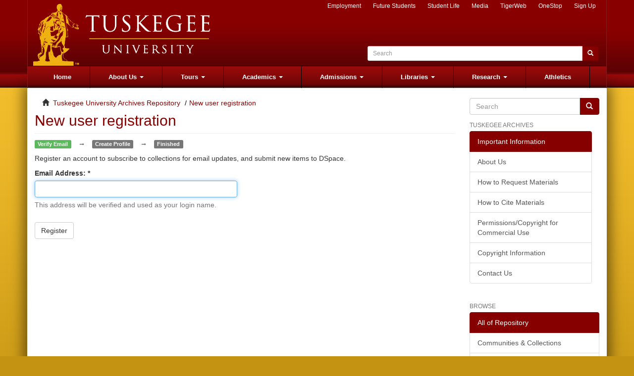

--- FILE ---
content_type: text/html;charset=UTF-8
request_url: http://archive.tuskegee.edu/archive/wayback/web/20170513105151/http%253A/archive.tuskegee.edu/archive/register
body_size: 6949
content:
<!DOCTYPE html>
                <!--[if lt IE 7]> <html class="no-js lt-ie9 lt-ie8 lt-ie7" lang="en"> <![endif]-->
                <!--[if IE 7]>    <html class="no-js lt-ie9 lt-ie8" lang="en"> <![endif]-->
                <!--[if IE 8]>    <html class="no-js lt-ie9" lang="en"> <![endif]-->
                <!--[if gt IE 8]><!--> <html class="no-js" lang="en"> <!--<![endif]-->
                <head><base href="/archive/wayback/web/20170513105151/http%3A/archive.tuskegee.edu/archive/register" /><script src="https://archive.org/includes/analytics.js?v=cf34f82" type="text/javascript"></script>
<script type="text/javascript">window.addEventListener('DOMContentLoaded',function(){var v=archive_analytics.values;v.service='wb';v.server_name='wwwb-app105.us.archive.org';v.server_ms=409;archive_analytics.send_pageview({});});</script><script type="text/javascript" src="https://web.archive.org/_static/js/ait-client-rewrite.js" charset="utf-8"></script>
<script type="text/javascript">
WB_wombat_Init("https://web.archive.org/web/", "20170514231050", "archive.tuskegee.edu:80");
</script>
<script type="text/javascript" src="https://web.archive.org/_static/js/wbhack.js" charset="utf-8"></script>
<script type="text/javascript">
__wbhack.init('https://web.archive.org/web');
</script>
<script type="text/javascript" src="https://web.archive.org/_static/js/playback.bundle.js" charset="utf-8"></script>
<link rel="stylesheet" type="text/css" href="https://web.archive.org/_static/css/banner-styles.css" />
<link rel="stylesheet" type="text/css" href="https://web.archive.org/_static/css/iconochive.css" />
<!-- End Wayback Rewrite JS Include -->
<meta http-equiv="Content-Type" content="text/html; charset=UTF-8">
<meta content="text/html; charset=UTF-8" http-equiv="Content-Type">
<meta content="IE=edge,chrome=1" http-equiv="X-UA-Compatible">
<meta content="width=device-width,initial-scale=1" name="viewport">
<meta name="Generator" content="DSpace 5.4">
<link href="../../../../20170514231050cs_/http%253A/archive.tuskegee.edu/archive/themes/Tuskegee/styles/main.css" rel="stylesheet">
<style type="text/css">
			
			.hidden {
				display: none;
			}
			.right {
				float: right;
				padding-bottom: 5px;
			}
			.hundredtwenty {
				max-height: 120px;
				width: auto;
			}
			.ds-div-head {
				clear: both;
			}
			
			</style>
<link type="application/opensearchdescription+xml" rel="search" href="https://web.archive.org/web/20170514231050/http://localhost:8080/archive/open-search/description.xml" title="DSpace">
<script>
                //Clear default text of emty text areas on focus
                function tFocus(element)
                {
                if (element.value == ' '){element.value='';}
                }
                //Clear default text of emty text areas on submit
                function tSubmit(form)
                {
                var defaultedElements = document.getElementsByTagName("textarea");
                for (var i=0; i != defaultedElements.length; i++){
                if (defaultedElements[i].value == ' '){
                defaultedElements[i].value='';}}
                }
                //Disable pressing 'enter' key to submit a form (otherwise pressing 'enter' causes a submission to start over)
                function disableEnterKey(e)
                {
                var key;

                if(window.event)
                key = window.event.keyCode;     //Internet Explorer
                else
                key = e.which;     //Firefox and Netscape

                if(key == 13)  //if "Enter" pressed, then disable!
                return false;
                else
                return true;
                }
            </script><!--[if lt IE 9]>
                <script src="/archive/themes/Tuskegee/vendor/html5shiv/dist/html5shiv.js"> </script>
                <script src="/archive/themes/Tuskegee/vendor/respond/dest/respond.min.js"> </script>
                <![endif]--><script src="../../../../20170514231050js_/http%253A/archive.tuskegee.edu/archive/themes/Tuskegee/vendor/modernizr/modernizr.js"> </script>
<title>New user registration</title>
</head><body>
<header>
<div class="container">
<div class="logo">
<img alt="Tuskegee University" src="../../../../20170514231050im_/http%253A/archive.tuskegee.edu/archive/themes/Tuskegee/images/logo.png"></div>
<div data-toggle="offcanvas" class="menu-icon-header hidden-print hidden-md hidden-lg">
<i class="fa fa-reorder"></i>
</div>
<div class="navSearch hidden-print">
<div class="topNavLinks">
<a href="https://web.archive.org/web/20170514231050/http://www.tuskegee.edu/about_us/employment.aspx">Employment</a><a href="https://web.archive.org/web/20170514231050/http://www.tuskegee.edu/future_students.aspx">Future Students</a><a href="https://web.archive.org/web/20170514231050/http://www.tuskegee.edu/student_life.aspx">Student Life</a><a href="https://web.archive.org/web/20170514231050/http://www.tuskegee.edu/marketing.aspx">Media</a><a target="_blank" href="https://web.archive.org/web/20170514231050/http://www.tuskegee.edu/tigerweb.aspx">TigerWeb</a><a href="https://web.archive.org/web/20170514231050/http://www.tuskegee.edu/student_one_stop.aspx">OneStop</a><a href="https://web.archive.org/web/20170514231050/http://www.tuskegee.edu/create_account.aspx">Sign Up</a>
</div>
<form id="aspnetForm" action="https://web.archive.org/web/20170514231050/http://www.tuskegee.edu/Default.aspx?page=libraries%2farchives" class="search-form form-group" method="post" name="aspnetForm">
<div class="input-group">
<input value="" placeholder="Search" class="form-control input-sm" id="ctl00_txtSearch" type="text" name="ctl00$txtSearch"><span class="input-group-btn"><button type="submit" name="submit" class="ds-button-field btn btn-sm btn-primary" id="aspect_artifactbrowser_FrontPageSearch_field_submit"><span class="glyphicon glyphicon-search" aria-hidden="true"></span></button></span>
</div>
</form>
</div>
</div>
<div role="navigation" class="navbar navbar-default">
<div class="container">
<div class="navbar-header">
<button aria-expanded="false" data-target="#bs-example-navbar-collapse-1" data-toggle="collapse" class="navbar-toggle collapsed" type="button"><span class="sr-only">Toggle navigation</span><span class="icon-bar"></span><span class="icon-bar"></span><span class="icon-bar"></span></button><a class="navbar-brand hidden-sm hidden-md hidden-lg hidden-print">Main Navigation</a>
</div>
<div id="bs-example-navbar-collapse-1" class="collapse navbar-collapse">
<ul class="nav navbar-nav">
<li>
<a href="https://web.archive.org/web/20170514231050/http://archive.tuskegee.edu/archive2/">Home</a>
</li>
<li class="dropdown">
<a aria-expanded="false" aria-haspopup="true" role="button" data-toggle="dropdown" class="dropdown-toggle" href="https://web.archive.org/web/20170514231050/http://tuskegee.edu/about_us.aspx"> About Us <span class="caret"></span></a>
<ul class="dropdown-menu">
<li>
<a href="https://web.archive.org/web/20170514231050/http://tuskegee.edu/about_us/presidents_website.aspx"> President's Website</a>
</li>
<li>
<a target="_blank" href="https://web.archive.org/web/20170514231050/http://tuskegee.edu/about_us/campus_directory.aspx"> Campus Directory</a>
</li>
<li>
<a href="https://web.archive.org/web/20170514231050/http://tuskegee.edu/about_us/administration.aspx"> Administration</a>
</li>
<li>
<a href="https://web.archive.org/web/20170514231050/http://tuskegee.edu/about_us/centers_of_excellence.aspx"> Centers of Excellence</a>
</li>
<li>
<a href="https://web.archive.org/web/20170514231050/http://tuskegee.edu/about_us/board_of_trustees.aspx"> Board of Trustees</a>
</li>
<li>
<a href="https://web.archive.org/web/20170514231050/http://tuskegee.edu/about_us/health_safety.aspx"> Health &amp; Safety</a>
</li>
<li>
<a href="https://web.archive.org/web/20170514231050/http://tuskegee.edu/about_us/history_and_mission.aspx"> History and Mission</a>
</li>
<li>
<a href="https://web.archive.org/web/20170514231050/http://tuskegee.edu/about_us/quick_facts.aspx"> Quick Facts</a>
</li>
<li>
<a href="https://web.archive.org/web/20170514231050/http://tuskegee.edu/about_us/legacy_of_leadership.aspx"> Legacy of Leadership</a>
</li>
<li>
<a href="https://web.archive.org/web/20170514231050/http://tuskegee.edu/about_us/legacy_of_fame.aspx"> Legacy of Fame</a>
</li>
<li>
<a href="https://web.archive.org/web/20170514231050/http://tuskegee.edu/about_us/outreach.aspx"> Outreach</a>
</li>
<li>
<a href="https://web.archive.org/web/20170514231050/http://tuskegee.edu/about_us/employment.aspx"> Employment</a>
</li>
<li>
<a target="_blank" href="https://web.archive.org/web/20170514231050/http://tuskegee.edu/about_us/points_of_distinction.aspx"> Points of Distinction</a>
</li>
<li>
<a href="https://web.archive.org/web/20170514231050/http://tuskegee.edu/about_us/contact_us.aspx"> Contact Us</a>
</li>
<li>
<a target="_blank" href="https://web.archive.org/web/20170514231050/http://tuskegee.edu/about_us/faculty_senate.aspx"> Faculty Senate</a>
</li>
<li>
<a target="_blank" href="https://web.archive.org/web/20170514231050/http://tuskegee.edu/about_us/title_ix_compliance.aspx"> Title IX Compliance</a>
</li>
<li>
<a href="https://web.archive.org/web/20170514231050/http://tuskegee.edu/about_us/university_policy_committee.aspx"> University Policy Committee</a>
</li>
<li>
<a target="_blank" href="https://web.archive.org/web/20170514231050/http://tuskegee.edu/about_us/media.aspx"> Media</a>
</li>
<li>
<a target="_blank" href="https://web.archive.org/web/20170514231050/http://tuskegee.edu/about_us/enewsletter.aspx"> eNewsletter</a>
</li>
<li>
<a href="https://web.archive.org/web/20170514231050/http://tuskegee.edu/about_us/university_accreditation.aspx"> University Accreditation</a>
</li>
</ul>
</li>
<li class="dropdown">
<a aria-expanded="false" aria-haspopup="true" role="button" data-toggle="dropdown" class="dropdown-toggle" href="https://web.archive.org/web/20170514231050/http://tuskegee.edu/tours.aspx"> Tours <span class="caret"></span></a>
<ul class="dropdown-menu">
<li>
<a href="https://web.archive.org/web/20170514231050/http://tuskegee.edu/tours/tours_home.aspx"> Tours Home</a>
</li>
<li>
<a target="_blank" href="https://web.archive.org/web/20170514231050/http://tuskegee.edu/tours/request_a_tour.aspx"> Request a Tour</a>
</li>
<li>
<a href="https://web.archive.org/web/20170514231050/http://tuskegee.edu/tours/self-_guided_tour.aspx"> Self- Guided Tour</a>
</li>
<li>
<a href="https://web.archive.org/web/20170514231050/http://tuskegee.edu/tours/tour_schedule.aspx"> Tour Schedule</a>
</li>
<li>
<a href="https://web.archive.org/web/20170514231050/http://tuskegee.edu/tours/university_ambassadors.aspx"> University Ambassadors</a>
</li>
<li>
<a href="https://web.archive.org/web/20170514231050/http://tuskegee.edu/tours/your_tour.aspx"> Your Tour</a>
</li>
<li>
<a href="https://web.archive.org/web/20170514231050/http://tuskegee.edu/tours/visiting_tuskegee.aspx"> Visiting Tuskegee</a>
</li>
<li>
<a href="https://web.archive.org/web/20170514231050/http://tuskegee.edu/tours/transportation.aspx"> Transportation</a>
</li>
<li>
<a href="https://web.archive.org/web/20170514231050/http://tuskegee.edu/tours/faqs.aspx"> FAQs</a>
</li>
</ul>
</li>
<li class="dropdown">
<a aria-expanded="false" aria-haspopup="true" role="button" data-toggle="dropdown" class="dropdown-toggle" href="https://web.archive.org/web/20170514231050/http://tuskegee.edu/academics.aspx"> Academics <span class="caret"></span></a>
<ul class="dropdown-menu">
<li>
<a href="https://web.archive.org/web/20170514231050/http://tuskegee.edu/academics/academic_calendar.aspx"> Academic Calendar</a>
</li>
<li>
<a target="_blank" href="https://web.archive.org/web/20170514231050/http://tuskegee.edu/academics/academic_services.aspx"> Academic Services</a>
</li>
<li>
<a href="https://web.archive.org/web/20170514231050/http://tuskegee.edu/academics/colleges.aspx"> Colleges</a>
</li>
<li>
<a href="https://web.archive.org/web/20170514231050/http://tuskegee.edu/academics/continuing_education.aspx"> Continuing Education</a>
</li>
<li>
<a target="_blank" href="https://web.archive.org/web/20170514231050/http://tuskegee.edu/academics/course_catalogbulletin.aspx"> Course Catalog/Bulletin</a>
</li>
<li>
<a href="https://web.archive.org/web/20170514231050/http://tuskegee.edu/academics/financials.aspx"> Financials</a>
</li>
<li>
<a href="https://web.archive.org/web/20170514231050/http://tuskegee.edu/academics/student_affairs.aspx"> Student Affairs</a>
</li>
<li>
<a href="https://web.archive.org/web/20170514231050/http://tuskegee.edu/academics/student_support.aspx"> Student Support</a>
</li>
<li>
<a target="_blank" href="https://web.archive.org/web/20170514231050/http://tuskegee.edu/academics/academic_regulations_procedures.aspx"> Academic Regulations &amp; Procedures</a>
</li>
<li>
<a href="https://web.archive.org/web/20170514231050/http://tuskegee.edu/academics/graduate_studies_and_research.aspx"> Graduate Studies and Research</a>
</li>
<li>
<a href="https://web.archive.org/web/20170514231050/http://tuskegee.edu/academics/student_achievement.aspx"> Student Achievement</a>
</li>
<li>
<a target="_blank" href="https://web.archive.org/web/20170514231050/http://tuskegee.edu/academics/e-learning.aspx"> e-Learning</a>
</li>
</ul>
</li>
<li class="dropdown">
<a aria-expanded="false" aria-haspopup="true" role="button" data-toggle="dropdown" class="dropdown-toggle" href="https://web.archive.org/web/20170514231050/http://tuskegee.edu/admissions.aspx"> Admissions <span class="caret"></span></a>
<ul class="dropdown-menu">
<li>
<a target="_blank" href="https://web.archive.org/web/20170514231050/http://tuskegee.edu/admissions/degree_programs.aspx"> Degree Programs</a>
</li>
<li>
<a target="_blank" href="https://web.archive.org/web/20170514231050/http://tuskegee.edu/admissions/apply_now.aspx"> Apply Now!</a>
</li>
<li>
<a href="https://web.archive.org/web/20170514231050/http://tuskegee.edu/admissions/admission_applications.aspx"> Admission Applications</a>
</li>
<li>
<a href="https://web.archive.org/web/20170514231050/http://tuskegee.edu/admissions/admissions_staff.aspx"> Admissions Staff</a>
</li>
<li>
<a href="https://web.archive.org/web/20170514231050/http://tuskegee.edu/admissions/visiting_tuskegee.aspx"> Visiting Tuskegee</a>
</li>
<li>
<a href="https://web.archive.org/web/20170514231050/http://tuskegee.edu/admissions/quick_facts.aspx"> Quick Facts</a>
</li>
<li>
<a target="_blank" href="https://web.archive.org/web/20170514231050/http://tuskegee.edu/admissions/points_of_distinction.aspx"> Points of Distinction</a>
</li>
<li>
<a href="https://web.archive.org/web/20170514231050/http://tuskegee.edu/admissions/course_catalog.aspx"> Course Catalog</a>
</li>
<li>
<a href="https://web.archive.org/web/20170514231050/http://tuskegee.edu/admissions/request_information.aspx"> Request Information</a>
</li>
<li>
<a href="https://web.archive.org/web/20170514231050/http://tuskegee.edu/admissions/graduate_admissions.aspx"> Graduate Admissions</a>
</li>
</ul>
</li>
<li class="dropdown">
<a aria-expanded="false" aria-haspopup="true" role="button" data-toggle="dropdown" class="dropdown-toggle" href="https://web.archive.org/web/20170514231050/http://tuskegee.edu/libraries.aspx"> Libraries <span class="caret"></span></a>
<ul class="dropdown-menu">
<li>
<a href="https://web.archive.org/web/20170514231050/http://tuskegee.edu/libraries/about_the_libraries.aspx"> About the Libraries</a>
</li>
<li>
<a href="https://web.archive.org/web/20170514231050/http://tuskegee.edu/libraries/ask_a_librarian.aspx"> Ask A Librarian</a>
</li>
<li>
<a href="https://web.archive.org/web/20170514231050/http://tuskegee.edu/libraries/alabama_virtual_library.aspx"> Alabama Virtual Library</a>
</li>
<li>
<a href="https://web.archive.org/web/20170514231050/http://tuskegee.edu/libraries/architecture_library.aspx"> Architecture Library</a>
</li>
<li>
<a href="https://web.archive.org/web/20170514231050/http://tuskegee.edu/libraries/archives.aspx"> Archives</a>
</li>
<li>
<a href="https://web.archive.org/web/20170514231050/http://tuskegee.edu/libraries/database_trials.aspx"> Database Trials</a>
</li>
<li>
<a href="https://web.archive.org/web/20170514231050/http://tuskegee.edu/libraries/electronic_books.aspx"> Electronic Books</a>
</li>
<li>
<a target="_blank" href="https://web.archive.org/web/20170514231050/http://tuskegee.edu/libraries/electronic_journals.aspx"> Electronic Journals</a>
</li>
<li>
<a href="https://web.archive.org/web/20170514231050/http://tuskegee.edu/libraries/electronic_newspapers.aspx"> Electronic Newspapers</a>
</li>
<li>
<a href="https://web.archive.org/web/20170514231050/http://tuskegee.edu/libraries/electronic_publications.aspx"> Electronic Publications</a>
</li>
<li>
<a href="https://web.archive.org/web/20170514231050/http://tuskegee.edu/libraries/engineering_library.aspx"> Engineering Library</a>
</li>
<li>
<a href="https://web.archive.org/web/20170514231050/http://tuskegee.edu/libraries/finding_databases.aspx"> Finding Databases</a>
</li>
<li>
<a href="https://web.archive.org/web/20170514231050/http://tuskegee.edu/libraries/ford_motor_library.aspx"> Ford Motor  Library</a>
</li>
<li>
<a href="https://web.archive.org/web/20170514231050/http://tuskegee.edu/libraries/library_instruction.aspx"> Library Instruction</a>
</li>
<li>
<a href="https://web.archive.org/web/20170514231050/http://tuskegee.edu/libraries/government_documents.aspx"> Government Documents</a>
</li>
<li>
<a href="https://web.archive.org/web/20170514231050/http://tuskegee.edu/libraries/legacy_museum.aspx"> Legacy Museum</a>
</li>
<li>
<a href="https://web.archive.org/web/20170514231050/http://tuskegee.edu/libraries/library_catalog.aspx"> Library Catalog</a>
</li>
<li>
<a href="https://web.archive.org/web/20170514231050/http://tuskegee.edu/libraries/research_help.aspx"> Research Help</a>
</li>
<li>
<a href="https://web.archive.org/web/20170514231050/http://tuskegee.edu/libraries/special_collections.aspx"> Special Collections</a>
</li>
<li>
<a href="https://web.archive.org/web/20170514231050/http://tuskegee.edu/libraries/vet_med_library.aspx"> Vet Med Library</a>
</li>
<li>
<a target="_blank" href="https://web.archive.org/web/20170514231050/http://tuskegee.edu/libraries/libguides.aspx"> LibGuides</a>
</li>
<li>
<a href="https://web.archive.org/web/20170514231050/http://tuskegee.edu/libraries/distance_learning.aspx"> Distance Learning</a>
</li>
</ul>
</li>
<li class="dropdown">
<a aria-expanded="false" aria-haspopup="true" role="button" data-toggle="dropdown" class="dropdown-toggle" href="https://web.archive.org/web/20170514231050/http://tuskegee.edu/research.aspx"> Research <span class="caret"></span></a>
<ul class="dropdown-menu">
<li>
<a href="https://web.archive.org/web/20170514231050/http://tuskegee.edu/research/research.aspx"> Research</a>
</li>
<li>
<a href="https://web.archive.org/web/20170514231050/http://tuskegee.edu/research/staff.aspx"> Staff</a>
</li>
<li>
<a href="https://web.archive.org/web/20170514231050/http://tuskegee.edu/research/office_of_sponsored_programs.aspx"> Office of Sponsored Programs</a>
</li>
<li>
<a href="https://web.archive.org/web/20170514231050/http://tuskegee.edu/research/grantsmanship_and_compliance.aspx"> Grantsmanship and Compliance</a>
</li>
<li>
<a href="https://web.archive.org/web/20170514231050/http://tuskegee.edu/research/sponsored_programs_guide.aspx"> Sponsored Programs Guide</a>
</li>
<li>
<a href="https://web.archive.org/web/20170514231050/http://tuskegee.edu/research/grants_and_contracts.aspx"> Grants and Contracts</a>
</li>
<li>
<a href="https://web.archive.org/web/20170514231050/http://tuskegee.edu/research/laboratory_safety.aspx"> Laboratory Safety</a>
</li>
<li>
<a href="https://web.archive.org/web/20170514231050/http://tuskegee.edu/research/all_active_grants.aspx"> All Active Grants</a>
</li>
<li>
<a href="https://web.archive.org/web/20170514231050/http://tuskegee.edu/research/patents.aspx"> Patents</a>
</li>
<li>
<a href="https://web.archive.org/web/20170514231050/http://tuskegee.edu/research/funding_sources.aspx"> Funding Sources</a>
</li>
<li>
<a href="https://web.archive.org/web/20170514231050/http://tuskegee.edu/research/awards_since_july_1_2011.aspx"> Awards Since July 1, 2011</a>
</li>
<li>
<a href="https://web.archive.org/web/20170514231050/http://tuskegee.edu/research/formsapplications.aspx"> Forms/Applications</a>
</li>
<li>
<a target="_blank" href="https://web.archive.org/web/20170514231050/http://tuskegee.edu/research/tuskegee_scholarly_publications.aspx"> Tuskegee Scholarly Publications</a>
</li>
<li>
<a href="https://web.archive.org/web/20170514231050/http://tuskegee.edu/research/compliance_manual.aspx"> Compliance Manual</a>
</li>
</ul>
</li>
<li>
<a target="_blank" href="https://web.archive.org/web/20170514231050/http://tuskegee.edu/athletics.aspx"> Athletics</a>
</li>
</ul>
</div>
</div>
</div>
</header>
<div class="hidden" id="no-js-warning-wrapper">
<div id="no-js-warning">
<div class="notice failure">JavaScript is disabled for your browser. Some features of this site may not work without it.</div>
</div>
</div>
<div class="container" id="main-container">
<div class="row row-offcanvas row-offcanvas-right">
<div class="horizontal-slider clearfix">
<div class="col-xs-12 col-sm-12 col-md-9 main-content">
<div class="trail-wrapper hidden-print">
<div class="container">
<div class="row">
<div class="col-xs-12">
<div class="breadcrumb dropdown visible-xs">
<a data-toggle="dropdown" class="dropdown-toggle" role="button" href="../../../../20170425044729/http%253A/archive.tuskegee.edu/archive/register#" id="trail-dropdown-toggle">New user registration&nbsp;<b class="caret"></b></a>
<ul aria-labelledby="trail-dropdown-toggle" role="menu" class="dropdown-menu">
<li role="presentation">
<a role="menuitem" href="../../../../20170514231050/http%253A/archive.tuskegee.edu/archive/index.html"><i aria-hidden="true" class="glyphicon glyphicon-home"></i>&nbsp;
                        Tuskegee University Archives Repository</a>
</li>
<li role="presentation" class="disabled">
<a href="../../../../20170425044729/http%253A/archive.tuskegee.edu/archive/register#" role="menuitem">New user registration</a>
</li>
</ul>
</div>
<ul class="breadcrumb hidden-xs">
<li>
<i aria-hidden="true" class="glyphicon glyphicon-home"></i>&nbsp;
            <a href="../../../../20170514231050/http%253A/archive.tuskegee.edu/archive/index.html">Tuskegee University Archives Repository</a>
</li>
<li class="active">New user registration</li>
</ul>
</div>
</div>
</div>
</div>
<div>
<form id="aspect_eperson_StartRegistration_div_register" class="ds-interactive-div primary" action="../../../../20170425044729/http%253A/archive.tuskegee.edu/archive/register" method="post" onsubmit="javascript:tSubmit(this);">
<h2 class="ds-div-head page-header">New user registration</h2>
<ul id="aspect_eperson_StartRegistration_list_registration-progress" class="ds-progress-list list-inline">
<li class="current first">
<span class="label label-success">Verify Email</span>
</li>
<li class="arrow">&rarr;</li>
<li class="">
<span class="label label-default">Create Profile</span>
</li>
<li class="arrow">&rarr;</li>
<li class=" last">
<span class="label label-default">Finished</span>
</li>
</ul>
<p class="ds-paragraph">Register an account to subscribe to collections for email updates, and submit new items to DSpace.</p>
<div class="ds-static-div row">
<fieldset id="aspect_eperson_StartRegistration_list_form" class="col ds-form-list col-md-6">
<div class="ds-form-item row">
<div class="control-group col-sm-12">
<label class="control-label required" for="aspect_eperson_StartRegistration_field_email">Email Address:&nbsp;</label><input id="aspect_eperson_StartRegistration_field_email" class="ds-text-field form-control" name="email" type="text" value="" autofocus="autofocus" title="This address will be verified and used as your login name.">
<p class="help-block">This address will be verified and used as your login name.</p>
</div>
</div>
<div class="ds-form-item row">
<div class="control-group col-sm-12">
<button id="aspect_eperson_StartRegistration_field_submit" class="ds-button-field btn btn-default" name="submit" type="submit">Register</button>
</div>
</div>
</fieldset>
</div>
<p id="aspect_eperson_StartRegistration_p_hidden-fields" class="ds-paragraph hidden">
<input id="aspect_eperson_StartRegistration_field_eperson-continue" class="ds-hidden-field form-control" name="eperson-continue" type="hidden" value="21722444226c5a34437840795e404c6251825310">
</p>
</form>
</div>
</div>
<div role="navigation" id="sidebar" class="col-xs-6 col-sm-3 sidebar-offcanvas">
<div class="word-break hidden-print" id="ds-options">
<div class="ds-option-set" id="ds-search-option">
<form method="post" class="" id="ds-search-form" action="https://web.archive.org/web/20170514231050/http://archive.tuskegee.edu/archive/discover">
<fieldset>
<div class="input-group">
<input placeholder="Search" type="text" class="ds-text-field form-control" name="query"><span class="input-group-btn"><button title="Go" class="ds-button-field btn btn-primary"><span aria-hidden="true" class="glyphicon glyphicon-search"></span></button></span>
</div>
</fieldset>
</form>
</div>
<div id="ds-how-to-use-links-option" class="ds-options-set col-sm-12 list-group">
<h2 class="ds-option-set-head h5">Tuskegee Archives</h2>
<div class="list-group" id="aspect_viewArtifacts_Navigation_list_other_links">
<a class="list-group-item active">Important Information</a><a class="list-group-item ds-option" href="../../../../20170514231050/http%253A/archive.tuskegee.edu/archive/page/about">About Us</a><a class="list-group-item ds-option" href="../../../../20170514231050/http%253A/archive.tuskegee.edu/archive/handle/123456789/79">How to Request Materials</a><a class="list-group-item ds-option" href="../../../../20170514231050/http%253A/archive.tuskegee.edu/archive/handle/123456789/502">How to Cite Materials</a><a class="list-group-item ds-option" href="../../../../20170514231050/http%253A/archive.tuskegee.edu/archive/page/permissions">Permissions/Copyright for Commercial Use</a><a class="list-group-item ds-option" href="../../../../20170514231050/http%253A/archive.tuskegee.edu/archive/page/copyright">Copyright Information</a><a class="list-group-item ds-option" href="../../../../20170514231050/http%253A/archive.tuskegee.edu/archive/contact">Contact Us</a>
</div>
</div>
<h2 class="ds-option-set-head h5">Browse</h2>
<div id="aspect_viewArtifacts_Navigation_list_browse" class="list-group">
<a class="list-group-item active"><span class="h5 list-group-item-heading h5">All of Repository</span></a><a href="../../../../20170514231050/http%253A/archive.tuskegee.edu/archive/community-list" class="list-group-item ds-option">Communities &amp; Collections</a><a href="../../../../20170514231050/http%253A/archive.tuskegee.edu/archive/browse@type=dateissued" class="list-group-item ds-option">By Issue Date</a><a href="../../../../20170514231050/http%253A/archive.tuskegee.edu/archive/browse@type=author" class="list-group-item ds-option">Authors</a><a href="../../../../20170514231050/http%253A/archive.tuskegee.edu/archive/browse@type=title" class="list-group-item ds-option">Titles</a><a href="../../../../20170514231050/http%253A/archive.tuskegee.edu/archive/browse@type=subject" class="list-group-item ds-option">Subjects</a>
</div>
<h2 class="ds-option-set-head h5">My Account</h2>
<div id="aspect_viewArtifacts_Navigation_list_account" class="list-group">
<a href="../../../../20170514231050/http%253A/archive.tuskegee.edu/archive/login" class="list-group-item ds-option">Login</a><a href="../../../../20170425044729/http%253A/archive.tuskegee.edu/archive/register" class="list-group-item ds-option">Register</a>
</div>
<div id="aspect_viewArtifacts_Navigation_list_context" class="list-group"></div>
<div id="aspect_viewArtifacts_Navigation_list_administrative" class="list-group"></div>
<div id="aspect_discovery_Navigation_list_discovery" class="list-group"></div>
<div id="ds-additional-links-option" class="ds-option-set col-sm-12 list-group">
<h2 class="ds-option-set-head h5">Additional Links</h2>
<div class="list-group" id="aspect_viewArtifacts_Navigation_list_other_links">
<a target="_blank" class="list-group-item ds-option" href="https://web.archive.org/web/20170514231050/http://archive.tuskegee.edu/gchr/"><cite>Gulf Coast Historical Review</cite> (1985-2006)</a><a target="_blank" class="list-group-item ds-option" href="https://web.archive.org/web/20170514231050/http://www.1881legacy.wordpress.com/">1881 Legacy</a><a target="_blank" class="list-group-item ds-option" href="https://web.archive.org/web/20170514231050/http://www.sscommons.org/openlibrary/#3|collections|7730897||Tuskegee20University20Archives3A20Audio20Collection|||">Shared Shelf Commons</a><a target="_blank" class="list-group-item ds-option" href="https://web.archive.org/web/20170514231050/http://www.hbculibraries.org/">HBCU Library Alliance</a><a target="_blank" class="list-group-item ds-option" href="https://web.archive.org/web/20170514231050/http://www.blackhistory.com/">Black History.com</a><a target="_blank" class="list-group-item ds-option" href="https://web.archive.org/web/20170514231050/http://www.alabamamosaic.org/">Alabama Mosaic</a><a target="_blank" class="list-group-item ds-option" href="https://web.archive.org/web/20170514231050/http://www.archives.state.al.us/">Alabama Department of Archives</a><a target="_blank" class="list-group-item ds-option" href="https://web.archive.org/web/20170514231050/http://www.black-inventor.com/">Famous Black Inventors</a><a target="_blank" class="list-group-item ds-option" href="https://web.archive.org/web/20170514231050/http://www.black-collegian.com/">Black Collegian Online</a><a target="_blank" class="list-group-item ds-option" href="https://web.archive.org/web/20170514231050/http://www.black-scientists.com/">Black Scientists</a><a target="_blank" class="list-group-item ds-option" href="https://web.archive.org/web/20170514231050/http://www.tuskegeeairmen.org/">Tuskegee Airmen</a><a target="_blank" class="list-group-item ds-option" href="https://web.archive.org/web/20170514231050/http://www.artstor.org/">Artstor Digital Library</a>
</div>
</div>
</div>
</div>
</div>
</div>
<div class="row footer hidden-print">
<footer>
<div class="container">
<div class="row hidden-xs hidden-sm">
<div class="col-xs-7 col-sm-7">
<p>John A. Kenney Hall<br>
                            Bioethics Building - 2nd floor, Room 44-201<br>
                            Tuskegee, Alabmaa 36088.
                        </p>
<p>
                            Hours: M - F, 8:30 a.m. - 4:00 p.m. (closed from 12:00 - 1:00)
                        </p>
<p>Appointments are requested.</p>
<p class="hidden-print">
<a href="../../../../20170514231050/http%253A/archive.tuskegee.edu/archive/contact">Contact Us</a> | <a href="https://web.archive.org/web/20170514231050/http://archive.tuskegee.edu/archive/feedback">Send Feedback</a>
</p>
</div>
<div class="col-xs-4 col-sm-4 col-sm-offset-1 social">
<span class="col-xs-2 col-sm-5">follow us</span><span class="col-xs-4 col-sm-6"><a target="_blank" href="https://web.archive.org/web/20170514231050/https://www.facebook.com/Tuskegee-University-Archives-174232898552/?fref=ts"><img alt="Keep up with the latest happenings on Tuskegee University Archives' Facebook page." height="32" width="32" src="../../../../20170514231050im_/http%253A/archive.tuskegee.edu/archive/themes/Tuskegee/images/faceb.gif"></a></span>
</div>
</div>
<div class="row hidden-md hidden-lg">
<div class="col-xs-12 col-sm-12">
<p>John A. Kenney Hall<br>
                            Bioethics Building - 2nd floor, Room 44-201<br>
                            Tuskegee, Alabmaa 36088.
                        </p>
<p>
                            Hours: M - F, 8:30 a.m. - 4:00 p.m. (closed from 12:00 - 1:00)
                        </p>
<p>Appointments are requested.</p>
<p class="hidden-print">
<a href="../../../../20170514231050/http%253A/archive.tuskegee.edu/archive/contact">Contact Us</a> | <a href="https://web.archive.org/web/20170514231050/http://archive.tuskegee.edu/archive/feedback">Send Feedback</a>
</p>
</div>
<div class="col-xs-12 col-sm-12 social">
<span>follow us</span><span><a target="_blank" href="https://web.archive.org/web/20170514231050/https://www.facebook.com/Tuskegee-University-Archives-174232898552/?fref=ts"><img alt="Keep up with the latest happenings on Tuskegee University Archives' Facebook page." height="32" width="32" src="../../../../20170514231050im_/http%253A/archive.tuskegee.edu/archive/themes/Tuskegee/images/faceb.gif"></a></span>
</div>
</div>
<div class="row">
<div class=" col-sm-12 copyright">Copyright &copy; <span class="copyDate">2017</span> &nbsp;<a title="Tuskegee University Archives" href="../../../../20170514231050/http%253A/archive.tuskegee.edu/index.html">Tuskegee University Archives</a>
</div>
</div>
</div>
<a class="hidden" href="https://web.archive.org/web/20170514231050/http://archive.tuskegee.edu/archive/htmlmap">&nbsp;</a>
</footer>
</div>
</div>
<script>if(!window.DSpace){window.DSpace={};}window.DSpace.context_path='/archive';window.DSpace.theme_path='/archive/themes/Tuskegee/';</script><script src="../../../../20170514231050js_/http%253A/archive.tuskegee.edu/archive/themes/Tuskegee/scripts/theme.js"> </script><script src="../../../../20170514231050js_/http%253A/archive.tuskegee.edu/archive/themes/Tuskegee/static/archives.js" type="text/javascript"></script><script>
                  (function(i,s,o,g,r,a,m){i['GoogleAnalyticsObject']=r;i[r]=i[r]||function(){
                  (i[r].q=i[r].q||[]).push(arguments)},i[r].l=1*new Date();a=s.createElement(o),
                  m=s.getElementsByTagName(o)[0];a.async=1;a.src=g;m.parentNode.insertBefore(a,m)
                  })(window,document,'script','//web.archive.org/web/20170514231050/http://www.google-analytics.com/analytics.js','ga');

                  ga('create', 'UA-69487912-1', 'localhost');
                  ga('send', 'pageview');
           </script>
</body></html>
<!--
     FILE ARCHIVED ON 23:10:50 May 14, 2017 AND RETRIEVED FROM THE
     INTERNET ARCHIVE ON 15:47:48 Apr 27, 2020.
     JAVASCRIPT APPENDED BY WAYBACK MACHINE, COPYRIGHT INTERNET ARCHIVE.

     ALL OTHER CONTENT MAY ALSO BE PROTECTED BY COPYRIGHT (17 U.S.C.
     SECTION 108(a)(3)).
-->
<!--
playback timings (ms):
  PetaboxLoader3.datanode: 245.712 (4)
  captures_list: 280.778
  esindex: 0.016
  LoadShardBlock: 235.831 (3)
  exclusion.robots: 0.2
  PetaboxLoader3.resolve: 75.439
  CDXLines.iter: 14.319 (3)
  RedisCDXSource: 26.914
  exclusion.robots.policy: 0.187
  load_resource: 105.105
-->

--- FILE ---
content_type: text/plain;charset=UTF-8
request_url: http://archive.tuskegee.edu/archive/wayback/web/20170514231050js_/http%253A/archive.tuskegee.edu/archive/themes/Tuskegee/static/archives.js
body_size: 842
content:
			function shuffleImages () {
				var imgs = $('.hmpg-images, .hmpg-available-images').find('img');
				
				var newImgContainer = $('<div>');
				var newImgs = [];
				var newImgKeys = {};
				var i = 0;
				
				while (newImgs.length < 3 && i < 100) {
					i++; // sanity check counter
					var N = newImgs.length;
					var M = Math.floor(Math.random() * imgs.length);
					var sSrc = $(imgs.get(M)).attr('src');
					
					if (!(sSrc in newImgKeys)) {
						newImgs[N] = $('<img/>');
						newImgs[N].attr({src: sSrc, height: '160px', width: 'auto'});
						newImgContainer.append(newImgs[N]);
					}

					newImgKeys[sSrc] = true;
				} /* while */
				
				$('.hmpg-images').find('img').hide({
					duration: 0 /*ms*/,
					done: function () {
						newImgContainer.find('img').each(function () {
							$('.hmpg-images').append($(this));
						});
					}
				});

			}
			jQuery(document).ready(function () {
				shuffleImages();
			} );

/*
     FILE ARCHIVED ON 14:59:43 Feb 17, 2017 AND RETRIEVED FROM THE
     INTERNET ARCHIVE ON 00:20:44 Apr 28, 2020.
     JAVASCRIPT APPENDED BY WAYBACK MACHINE, COPYRIGHT INTERNET ARCHIVE.

     ALL OTHER CONTENT MAY ALSO BE PROTECTED BY COPYRIGHT (17 U.S.C.
     SECTION 108(a)(3)).
*/
/*
playback timings (ms):
  exclusion.robots: 0.23
  LoadShardBlock: 302.656 (3)
  captures_list: 322.452
  PetaboxLoader3.datanode: 218.499 (4)
  exclusion.robots.policy: 0.215
  PetaboxLoader3.resolve: 117.695 (3)
  load_resource: 76.192
  esindex: 0.017
  CDXLines.iter: 10.977 (3)
  RedisCDXSource: 5.595
*/